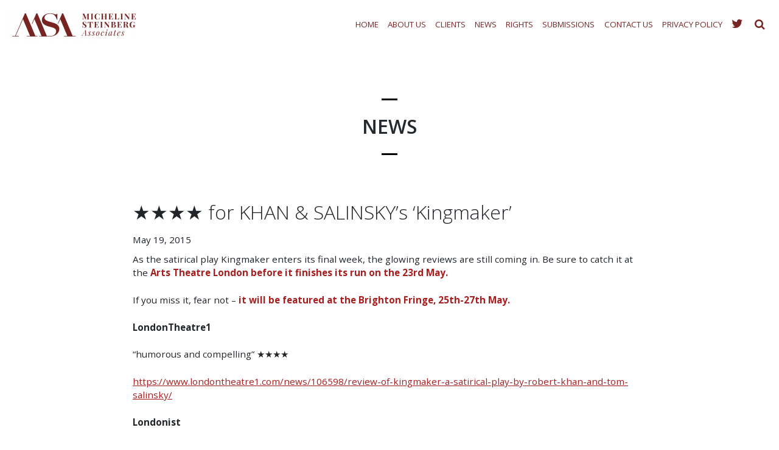

--- FILE ---
content_type: text/html; charset=UTF-8
request_url: https://www.steinplays.com/news/%E2%98%85%E2%98%85%E2%98%85%E2%98%85-reviews-across-the-board-for-khan-salinskys-kingmaker/
body_size: 9750
content:
<!DOCTYPE html>
<html lang="en-GB">
<head>
    <meta charset="UTF-8">
    <meta name="viewport" content="width=device-width, initial-scale=1">
    <meta http-equiv="X-UA-Compatible" content="IE=edge">
    <link rel="profile" href="https://gmpg.org/xfn/11">
<title>★★★★ for KHAN &#038; SALINSKY&#8217;s &#8216;Kingmaker&#8217; &#8211; Micheline Steinberg Associates</title>
<meta name='robots' content='max-image-preview:large' />
<link rel="alternate" type="application/rss+xml" title="Micheline Steinberg Associates &raquo; Feed" href="https://www.steinplays.com/feed/" />
<link rel="alternate" type="application/rss+xml" title="Micheline Steinberg Associates &raquo; Comments Feed" href="https://www.steinplays.com/comments/feed/" />
<link rel="alternate" title="oEmbed (JSON)" type="application/json+oembed" href="https://www.steinplays.com/wp-json/oembed/1.0/embed?url=https%3A%2F%2Fwww.steinplays.com%2Fnews%2F%25e2%2598%2585%25e2%2598%2585%25e2%2598%2585%25e2%2598%2585-reviews-across-the-board-for-khan-salinskys-kingmaker%2F" />
<link rel="alternate" title="oEmbed (XML)" type="text/xml+oembed" href="https://www.steinplays.com/wp-json/oembed/1.0/embed?url=https%3A%2F%2Fwww.steinplays.com%2Fnews%2F%25e2%2598%2585%25e2%2598%2585%25e2%2598%2585%25e2%2598%2585-reviews-across-the-board-for-khan-salinskys-kingmaker%2F&#038;format=xml" />
<style id='wp-img-auto-sizes-contain-inline-css' type='text/css'>
img:is([sizes=auto i],[sizes^="auto," i]){contain-intrinsic-size:3000px 1500px}
/*# sourceURL=wp-img-auto-sizes-contain-inline-css */
</style>
<style id='wp-emoji-styles-inline-css' type='text/css'>

	img.wp-smiley, img.emoji {
		display: inline !important;
		border: none !important;
		box-shadow: none !important;
		height: 1em !important;
		width: 1em !important;
		margin: 0 0.07em !important;
		vertical-align: -0.1em !important;
		background: none !important;
		padding: 0 !important;
	}
/*# sourceURL=wp-emoji-styles-inline-css */
</style>
<link rel='stylesheet' id='wp-block-library-css' href='https://www.steinplays.com/wp-includes/css/dist/block-library/style.min.css?ver=6.9' type='text/css' media='all' />
<style id='classic-theme-styles-inline-css' type='text/css'>
/*! This file is auto-generated */
.wp-block-button__link{color:#fff;background-color:#32373c;border-radius:9999px;box-shadow:none;text-decoration:none;padding:calc(.667em + 2px) calc(1.333em + 2px);font-size:1.125em}.wp-block-file__button{background:#32373c;color:#fff;text-decoration:none}
/*# sourceURL=/wp-includes/css/classic-themes.min.css */
</style>
<style id='global-styles-inline-css' type='text/css'>
:root{--wp--preset--aspect-ratio--square: 1;--wp--preset--aspect-ratio--4-3: 4/3;--wp--preset--aspect-ratio--3-4: 3/4;--wp--preset--aspect-ratio--3-2: 3/2;--wp--preset--aspect-ratio--2-3: 2/3;--wp--preset--aspect-ratio--16-9: 16/9;--wp--preset--aspect-ratio--9-16: 9/16;--wp--preset--color--black: #000000;--wp--preset--color--cyan-bluish-gray: #abb8c3;--wp--preset--color--white: #ffffff;--wp--preset--color--pale-pink: #f78da7;--wp--preset--color--vivid-red: #cf2e2e;--wp--preset--color--luminous-vivid-orange: #ff6900;--wp--preset--color--luminous-vivid-amber: #fcb900;--wp--preset--color--light-green-cyan: #7bdcb5;--wp--preset--color--vivid-green-cyan: #00d084;--wp--preset--color--pale-cyan-blue: #8ed1fc;--wp--preset--color--vivid-cyan-blue: #0693e3;--wp--preset--color--vivid-purple: #9b51e0;--wp--preset--gradient--vivid-cyan-blue-to-vivid-purple: linear-gradient(135deg,rgb(6,147,227) 0%,rgb(155,81,224) 100%);--wp--preset--gradient--light-green-cyan-to-vivid-green-cyan: linear-gradient(135deg,rgb(122,220,180) 0%,rgb(0,208,130) 100%);--wp--preset--gradient--luminous-vivid-amber-to-luminous-vivid-orange: linear-gradient(135deg,rgb(252,185,0) 0%,rgb(255,105,0) 100%);--wp--preset--gradient--luminous-vivid-orange-to-vivid-red: linear-gradient(135deg,rgb(255,105,0) 0%,rgb(207,46,46) 100%);--wp--preset--gradient--very-light-gray-to-cyan-bluish-gray: linear-gradient(135deg,rgb(238,238,238) 0%,rgb(169,184,195) 100%);--wp--preset--gradient--cool-to-warm-spectrum: linear-gradient(135deg,rgb(74,234,220) 0%,rgb(151,120,209) 20%,rgb(207,42,186) 40%,rgb(238,44,130) 60%,rgb(251,105,98) 80%,rgb(254,248,76) 100%);--wp--preset--gradient--blush-light-purple: linear-gradient(135deg,rgb(255,206,236) 0%,rgb(152,150,240) 100%);--wp--preset--gradient--blush-bordeaux: linear-gradient(135deg,rgb(254,205,165) 0%,rgb(254,45,45) 50%,rgb(107,0,62) 100%);--wp--preset--gradient--luminous-dusk: linear-gradient(135deg,rgb(255,203,112) 0%,rgb(199,81,192) 50%,rgb(65,88,208) 100%);--wp--preset--gradient--pale-ocean: linear-gradient(135deg,rgb(255,245,203) 0%,rgb(182,227,212) 50%,rgb(51,167,181) 100%);--wp--preset--gradient--electric-grass: linear-gradient(135deg,rgb(202,248,128) 0%,rgb(113,206,126) 100%);--wp--preset--gradient--midnight: linear-gradient(135deg,rgb(2,3,129) 0%,rgb(40,116,252) 100%);--wp--preset--font-size--small: 13px;--wp--preset--font-size--medium: 20px;--wp--preset--font-size--large: 36px;--wp--preset--font-size--x-large: 42px;--wp--preset--spacing--20: 0.44rem;--wp--preset--spacing--30: 0.67rem;--wp--preset--spacing--40: 1rem;--wp--preset--spacing--50: 1.5rem;--wp--preset--spacing--60: 2.25rem;--wp--preset--spacing--70: 3.38rem;--wp--preset--spacing--80: 5.06rem;--wp--preset--shadow--natural: 6px 6px 9px rgba(0, 0, 0, 0.2);--wp--preset--shadow--deep: 12px 12px 50px rgba(0, 0, 0, 0.4);--wp--preset--shadow--sharp: 6px 6px 0px rgba(0, 0, 0, 0.2);--wp--preset--shadow--outlined: 6px 6px 0px -3px rgb(255, 255, 255), 6px 6px rgb(0, 0, 0);--wp--preset--shadow--crisp: 6px 6px 0px rgb(0, 0, 0);}:where(.is-layout-flex){gap: 0.5em;}:where(.is-layout-grid){gap: 0.5em;}body .is-layout-flex{display: flex;}.is-layout-flex{flex-wrap: wrap;align-items: center;}.is-layout-flex > :is(*, div){margin: 0;}body .is-layout-grid{display: grid;}.is-layout-grid > :is(*, div){margin: 0;}:where(.wp-block-columns.is-layout-flex){gap: 2em;}:where(.wp-block-columns.is-layout-grid){gap: 2em;}:where(.wp-block-post-template.is-layout-flex){gap: 1.25em;}:where(.wp-block-post-template.is-layout-grid){gap: 1.25em;}.has-black-color{color: var(--wp--preset--color--black) !important;}.has-cyan-bluish-gray-color{color: var(--wp--preset--color--cyan-bluish-gray) !important;}.has-white-color{color: var(--wp--preset--color--white) !important;}.has-pale-pink-color{color: var(--wp--preset--color--pale-pink) !important;}.has-vivid-red-color{color: var(--wp--preset--color--vivid-red) !important;}.has-luminous-vivid-orange-color{color: var(--wp--preset--color--luminous-vivid-orange) !important;}.has-luminous-vivid-amber-color{color: var(--wp--preset--color--luminous-vivid-amber) !important;}.has-light-green-cyan-color{color: var(--wp--preset--color--light-green-cyan) !important;}.has-vivid-green-cyan-color{color: var(--wp--preset--color--vivid-green-cyan) !important;}.has-pale-cyan-blue-color{color: var(--wp--preset--color--pale-cyan-blue) !important;}.has-vivid-cyan-blue-color{color: var(--wp--preset--color--vivid-cyan-blue) !important;}.has-vivid-purple-color{color: var(--wp--preset--color--vivid-purple) !important;}.has-black-background-color{background-color: var(--wp--preset--color--black) !important;}.has-cyan-bluish-gray-background-color{background-color: var(--wp--preset--color--cyan-bluish-gray) !important;}.has-white-background-color{background-color: var(--wp--preset--color--white) !important;}.has-pale-pink-background-color{background-color: var(--wp--preset--color--pale-pink) !important;}.has-vivid-red-background-color{background-color: var(--wp--preset--color--vivid-red) !important;}.has-luminous-vivid-orange-background-color{background-color: var(--wp--preset--color--luminous-vivid-orange) !important;}.has-luminous-vivid-amber-background-color{background-color: var(--wp--preset--color--luminous-vivid-amber) !important;}.has-light-green-cyan-background-color{background-color: var(--wp--preset--color--light-green-cyan) !important;}.has-vivid-green-cyan-background-color{background-color: var(--wp--preset--color--vivid-green-cyan) !important;}.has-pale-cyan-blue-background-color{background-color: var(--wp--preset--color--pale-cyan-blue) !important;}.has-vivid-cyan-blue-background-color{background-color: var(--wp--preset--color--vivid-cyan-blue) !important;}.has-vivid-purple-background-color{background-color: var(--wp--preset--color--vivid-purple) !important;}.has-black-border-color{border-color: var(--wp--preset--color--black) !important;}.has-cyan-bluish-gray-border-color{border-color: var(--wp--preset--color--cyan-bluish-gray) !important;}.has-white-border-color{border-color: var(--wp--preset--color--white) !important;}.has-pale-pink-border-color{border-color: var(--wp--preset--color--pale-pink) !important;}.has-vivid-red-border-color{border-color: var(--wp--preset--color--vivid-red) !important;}.has-luminous-vivid-orange-border-color{border-color: var(--wp--preset--color--luminous-vivid-orange) !important;}.has-luminous-vivid-amber-border-color{border-color: var(--wp--preset--color--luminous-vivid-amber) !important;}.has-light-green-cyan-border-color{border-color: var(--wp--preset--color--light-green-cyan) !important;}.has-vivid-green-cyan-border-color{border-color: var(--wp--preset--color--vivid-green-cyan) !important;}.has-pale-cyan-blue-border-color{border-color: var(--wp--preset--color--pale-cyan-blue) !important;}.has-vivid-cyan-blue-border-color{border-color: var(--wp--preset--color--vivid-cyan-blue) !important;}.has-vivid-purple-border-color{border-color: var(--wp--preset--color--vivid-purple) !important;}.has-vivid-cyan-blue-to-vivid-purple-gradient-background{background: var(--wp--preset--gradient--vivid-cyan-blue-to-vivid-purple) !important;}.has-light-green-cyan-to-vivid-green-cyan-gradient-background{background: var(--wp--preset--gradient--light-green-cyan-to-vivid-green-cyan) !important;}.has-luminous-vivid-amber-to-luminous-vivid-orange-gradient-background{background: var(--wp--preset--gradient--luminous-vivid-amber-to-luminous-vivid-orange) !important;}.has-luminous-vivid-orange-to-vivid-red-gradient-background{background: var(--wp--preset--gradient--luminous-vivid-orange-to-vivid-red) !important;}.has-very-light-gray-to-cyan-bluish-gray-gradient-background{background: var(--wp--preset--gradient--very-light-gray-to-cyan-bluish-gray) !important;}.has-cool-to-warm-spectrum-gradient-background{background: var(--wp--preset--gradient--cool-to-warm-spectrum) !important;}.has-blush-light-purple-gradient-background{background: var(--wp--preset--gradient--blush-light-purple) !important;}.has-blush-bordeaux-gradient-background{background: var(--wp--preset--gradient--blush-bordeaux) !important;}.has-luminous-dusk-gradient-background{background: var(--wp--preset--gradient--luminous-dusk) !important;}.has-pale-ocean-gradient-background{background: var(--wp--preset--gradient--pale-ocean) !important;}.has-electric-grass-gradient-background{background: var(--wp--preset--gradient--electric-grass) !important;}.has-midnight-gradient-background{background: var(--wp--preset--gradient--midnight) !important;}.has-small-font-size{font-size: var(--wp--preset--font-size--small) !important;}.has-medium-font-size{font-size: var(--wp--preset--font-size--medium) !important;}.has-large-font-size{font-size: var(--wp--preset--font-size--large) !important;}.has-x-large-font-size{font-size: var(--wp--preset--font-size--x-large) !important;}
:where(.wp-block-post-template.is-layout-flex){gap: 1.25em;}:where(.wp-block-post-template.is-layout-grid){gap: 1.25em;}
:where(.wp-block-term-template.is-layout-flex){gap: 1.25em;}:where(.wp-block-term-template.is-layout-grid){gap: 1.25em;}
:where(.wp-block-columns.is-layout-flex){gap: 2em;}:where(.wp-block-columns.is-layout-grid){gap: 2em;}
:root :where(.wp-block-pullquote){font-size: 1.5em;line-height: 1.6;}
/*# sourceURL=global-styles-inline-css */
</style>
<link rel='stylesheet' id='contact-form-7-css' href='https://www.steinplays.com/wp-content/plugins/contact-form-7/includes/css/styles.css?ver=6.1.4' type='text/css' media='all' />
<link rel='stylesheet' id='wp-bootstrap-starter-bootstrap-css-css' href='https://www.steinplays.com/wp-content/themes/wp-bootstrap-starter/inc/assets/css/bootstrap.min.css?ver=6.9' type='text/css' media='all' />
<link rel='stylesheet' id='wp-bootstrap-starter-fontawesome-cdn-css' href='https://www.steinplays.com/wp-content/themes/wp-bootstrap-starter/inc/assets/css/fontawesome.min.css?ver=6.9' type='text/css' media='all' />
<link rel='stylesheet' id='wp-bootstrap-starter-style-css' href='https://www.steinplays.com/wp-content/themes/wp-bootstrap-starter/style.css?ver=6.9' type='text/css' media='all' />
<link rel='stylesheet' id='wp-bootstrap-starter-montserrat-opensans-font-css' href='https://fonts.googleapis.com/css?family=Montserrat%7COpen+Sans%3A300%2C300i%2C400%2C400i%2C600%2C600i%2C700%2C800&#038;ver=6.9' type='text/css' media='all' />
<link rel='stylesheet' id='wp-bootstrap-starter-montserrat-opensans-css' href='https://www.steinplays.com/wp-content/themes/wp-bootstrap-starter/inc/assets/css/presets/typography/montserrat-opensans.css?ver=6.9' type='text/css' media='all' />
<script type="text/javascript" src="https://www.steinplays.com/wp-includes/js/jquery/jquery.min.js?ver=3.7.1" id="jquery-core-js"></script>
<script type="text/javascript" src="https://www.steinplays.com/wp-includes/js/jquery/jquery-migrate.min.js?ver=3.4.1" id="jquery-migrate-js"></script>
<link rel="https://api.w.org/" href="https://www.steinplays.com/wp-json/" /><link rel="alternate" title="JSON" type="application/json" href="https://www.steinplays.com/wp-json/wp/v2/posts/1065" /><link rel="EditURI" type="application/rsd+xml" title="RSD" href="https://www.steinplays.com/xmlrpc.php?rsd" />
<meta name="generator" content="WordPress 6.9" />
<link rel="canonical" href="https://www.steinplays.com/news/%e2%98%85%e2%98%85%e2%98%85%e2%98%85-reviews-across-the-board-for-khan-salinskys-kingmaker/" />
<link rel='shortlink' href='https://www.steinplays.com/?p=1065' />
<link rel="pingback" href="https://www.steinplays.com/xmlrpc.php">    <style type="text/css">
        #page-sub-header { background: #fff; }
    </style>
    <meta name="generator" content="Elementor 3.34.1; features: additional_custom_breakpoints; settings: css_print_method-external, google_font-enabled, font_display-auto">
			<style>
				.e-con.e-parent:nth-of-type(n+4):not(.e-lazyloaded):not(.e-no-lazyload),
				.e-con.e-parent:nth-of-type(n+4):not(.e-lazyloaded):not(.e-no-lazyload) * {
					background-image: none !important;
				}
				@media screen and (max-height: 1024px) {
					.e-con.e-parent:nth-of-type(n+3):not(.e-lazyloaded):not(.e-no-lazyload),
					.e-con.e-parent:nth-of-type(n+3):not(.e-lazyloaded):not(.e-no-lazyload) * {
						background-image: none !important;
					}
				}
				@media screen and (max-height: 640px) {
					.e-con.e-parent:nth-of-type(n+2):not(.e-lazyloaded):not(.e-no-lazyload),
					.e-con.e-parent:nth-of-type(n+2):not(.e-lazyloaded):not(.e-no-lazyload) * {
						background-image: none !important;
					}
				}
			</style>
			<link rel="icon" href="https://www.steinplays.com/wp-content/uploads/cropped-favicon-144-32x32.png" sizes="32x32" />
<link rel="icon" href="https://www.steinplays.com/wp-content/uploads/cropped-favicon-144-192x192.png" sizes="192x192" />
<link rel="apple-touch-icon" href="https://www.steinplays.com/wp-content/uploads/cropped-favicon-144-180x180.png" />
<meta name="msapplication-TileImage" content="https://www.steinplays.com/wp-content/uploads/cropped-favicon-144-270x270.png" />
<link type="text/css" rel="stylesheet" href="//netdna.bootstrapcdn.com/font-awesome/latest/css/font-awesome.min.css" />

</head>

<body class="wp-singular post-template-default single single-post postid-1065 single-format-standard wp-theme-wp-bootstrap-starter group-blog elementor-default elementor-kit-3603">

<script>
jQuery(document).ready(function() {
	jQuery('.search-trigger').click(function() {
	    if (jQuery('#search').hasClass("hidden")) {
		    jQuery('#search').removeClass("hidden");
            return false;
        } else {
		    jQuery('#search').addClass("hidden");
            return false;
        }
	});
    jQuery('#search').click(function(e) {
        if(jQuery(e.target).attr('id') == 'search') {
            jQuery('#search').addClass("hidden");
        }
    });
    return false;
});
</script>

<div id="page" class="site">
	<a class="skip-link screen-reader-text" href="#content">Skip to content</a>
    	<header id="masthead" class="site-header navbar-static-top navbar-light" role="banner">
        <div class="container">
            <nav class="navbar navbar-expand-xl p-0">
                <div class="navbar-brand">
                                            <a href="https://www.steinplays.com/">
                            <img src="https://www.steinplays.com/wp-content/uploads/MSA-logo-maroon-landscape-e1628694425297.png" alt="Micheline Steinberg Associates" class="logo">
                        </a>
                    
                </div>
                <button class="navbar-toggler" type="button" data-toggle="collapse" data-target="#main-nav" aria-controls="" aria-expanded="false" aria-label="Toggle navigation">
                    <span class="navbar-toggler-icon"></span>
                </button>
                <div id="main-nav" class="collapse navbar-collapse justify-content-end">
                    <div class="menu-toggle-off"><i class="fa fa-long-arrow-right"></i></div>
                    <img class="logo-mobile regular" src="https://www.steinplays.com/wp-content/uploads/MSA-logo-maroon.png" alt="Micheline Steinberg Associates" style="display:none;max-width: 200px;">
					<img class="logo-desktop regular" src="https://www.steinplays.com/wp-content/uploads/msa-icon.png" data-at2x="https://www.steinplays.com/wp-content/uploads/msa-icon-retina.png" alt="Micheline Steinberg Associates">
                <ul id="menu-main-menu" class="navbar-nav">
                <li itemscope="itemscope" itemtype="https://www.schema.org/SiteNavigationElement" id="menu-item-25" class="menu-item menu-item-type-custom menu-item-object-custom menu-item-25 nav-item"><a title="Home" href="/" class="nav-link">Home</a></li>
<li itemscope="itemscope" itemtype="https://www.schema.org/SiteNavigationElement" id="menu-item-22" class="menu-item menu-item-type-post_type menu-item-object-page menu-item-22 nav-item"><a title="About Us" href="https://www.steinplays.com/about-us/" class="nav-link">About Us</a></li>
<li itemscope="itemscope" itemtype="https://www.schema.org/SiteNavigationElement" id="menu-item-2672" class="menu-item menu-item-type-post_type menu-item-object-page menu-item-2672 nav-item"><a title="Clients" href="https://www.steinplays.com/ourclients/" class="nav-link">Clients</a></li>
<li itemscope="itemscope" itemtype="https://www.schema.org/SiteNavigationElement" id="menu-item-1502" class="menu-item menu-item-type-post_type menu-item-object-page current_page_parent menu-item-1502 nav-item"><a title="News" href="https://www.steinplays.com/news-list/" class="nav-link">News</a></li>
<li itemscope="itemscope" itemtype="https://www.schema.org/SiteNavigationElement" id="menu-item-3610" class="menu-item menu-item-type-post_type menu-item-object-page menu-item-3610 nav-item"><a title="Rights" href="https://www.steinplays.com/rights/" class="nav-link">Rights</a></li>
<li itemscope="itemscope" itemtype="https://www.schema.org/SiteNavigationElement" id="menu-item-20" class="menu-item menu-item-type-post_type menu-item-object-page menu-item-20 nav-item"><a title="Submissions" href="https://www.steinplays.com/submissions/" class="nav-link">Submissions</a></li>
<li itemscope="itemscope" itemtype="https://www.schema.org/SiteNavigationElement" id="menu-item-19" class="menu-item menu-item-type-post_type menu-item-object-page menu-item-19 nav-item"><a title="Contact Us" href="https://www.steinplays.com/contact-us/" class="nav-link">Contact Us</a></li>
<li itemscope="itemscope" itemtype="https://www.schema.org/SiteNavigationElement" id="menu-item-3735" class="menu-item menu-item-type-post_type menu-item-object-page menu-item-3735 nav-item"><a title="Privacy Policy" href="https://www.steinplays.com/privacy-policy/" class="nav-link">Privacy Policy</a></li>
                    <li class="menu-item menu-item-type-post_type menu-item-object-page menu-item-3735 nav-item">
                        <a href="https://twitter.com/steinbergassocs" target="_blank" class="" style="font-size:20px;"><i class="fa fa-twitter" title="Twitter"></i></a>
                        <a href="#" class="search-trigger"><i class="fa fa-search" title="Search" style="font-size:18px;"></i></a>
                    </li>
		        <div id="search" class="fr hidden">
			        <form method="get" id="searchform" action="https://www.steinplays.com">
				        <input type="text" class="field" name="s" id="s" x-webkit-speech value="Client name" onfocus="if (this.value == 'Enter keywords...') {this.value = '';}" onblur="if (this.value == '') {this.value = 'Enter keywords...';}" />
				        <input type="hidden" name="post_type" value="clients" />
				        <input class="submit btn" type="image" src="https://www.steinplays.com/wp-content/themes/wp-bootstrap-starter/images/ico-search.png" value="Go" />
			        </form>
		        </div>
                </ul>
                </div>
            </nav>
        </div>
	</header><!-- #masthead -->
        
	<div id="content" class="site-content">
		<div class="container">
			<div class="row">
                	<section id="primary" class="content-area col-sm-12" style="">
		<div id="main" class="site-main" role="main">
		<article id="post-1065" class="post-1065 post type-post status-publish format-standard hentry category-41 category-news">
    <header class="entry-header">
                <div class="container" style="">
              <span class="heading-t"></span>
              <h1 class="widgettitle wp-caption-text">NEWS </h1>
              <span class="heading-b"></span>
          </div>
          </header><!-- .entry-header -->

    <div class="container">
        <div class="row">
            <div class="col-xs-12">
                <div class="entry-content">
                                      <div class="the_post_title">★★★★ for KHAN &#038; SALINSKY&#8217;s &#8216;Kingmaker&#8217;</div>
                    <div class="the_post_date">May 19, 2015</div>
                    <div class="the_post_thumbnail">                        <div>
                          <p>As the satirical play Kingmaker enters its final week, the glowing reviews are still coming in. Be sure to catch it at the<a href="https://www.londontheatredirect.com/play/1738/Kingmaker-tickets.aspx" target="_blank"><strong> Arts Theatre London before it finishes its run on the 23rd May.</strong></a></p>
<p>If you miss it, fear not &#8211;<a href="https://ticketing.brightonfringe.org/theatre/10597/kingmaker" target="_blank"><strong> it will be featured at the Brighton Fringe, 25th-27th May.</strong></a></p>
<p><b>LondonTheatre1</b></p>
<p>&#8220;humorous and compelling&#8221; ★★★★</p>
<p><span style="text-decoration: underline;"><a href="https://www.londontheatre1.com/news/106598/review-of-kingmaker-a-satirical-play-by-robert-khan-and-tom-salinsky/">https://www.londontheatre1.com/news/106598/review-of-kingmaker-a-satirical-play-by-robert-khan-and-tom-salinsky/</a></span></p>
<p><b>Londonist</b></p>
<p>&#8220;Witty and watchable satire&#8221; ★★★★</p>
<p><span style="text-decoration: underline;"><a href="https://londonist.com/2015/05/kingmaker-snappy-satire-on-the-demons-that-drive-politicians.php">https://londonist.com/2015/05/kingmaker-snappy-satire-on-the-demons-that-drive-politicians.php</a></span></p>
<p><b>Public Reviews</b></p>
<p>&#8220;cleverly paced satire&#8230; immensely quotable&#8221; ★★★★</p>
<p><span style="text-decoration: underline;"><a href="https://www.thepublicreviews.com/kingmaker-above-the-arts-london/">https://www.thepublicreviews.com/kingmaker-above-the-arts-london/</a></span></p>
<p><b>The Upcoming</b></p>
<p>&#8220;nimble, on the pulse satire&#8221; ★★★★</p>
<p><span style="text-decoration: underline;"><a href="https://www.theupcoming.co.uk/2015/05/07/kingmaker-at-the-arts-theatre-review/">https://www.theupcoming.co.uk/2015/05/07/kingmaker-at-the-arts-theatre-review/</a></span></p>
<p>&nbsp;</p>
                        </div><!-- .entry-content -->

                                                <aside class="links-block">
                              <a href="#"
                                 onclick="window.history.back(); return false;"
                                 class="back-btn">Back</a>
                              <div class="buttons">
                                  <!-- AddThis Button BEGIN -->
                                  <div class="addthis_toolbox addthis_default_style ">
                                      <a class="addthis_button_facebook_like at300b"
                                         fb:like:layout="button_count"></a>
                                      <a class="addthis_button_tweet at300b"></a>
                                      <a class="addthis_button_pinterest_pinit at300b"></a>
                                      <a class="addthis_counter addthis_pill_style"
                                         href="#"
                                         style="display: inline-block;"></a>
                                      <div class="atclear"></div>
                                  </div>
                                  <script type="text/javascript"
                                          src="//s7.addthis.com/js/300/addthis_widget.js"></script>
                                  <!-- AddThis Button END -->
                              </div>
                          </aside>
                                          </div>
                </div>
            </div>

</article><!-- #post-## -->

	<nav class="navigation post-navigation" aria-label="Posts">
		<h2 class="screen-reader-text">Post navigation</h2>
		<div class="nav-links"><div class="nav-previous"><a href="https://www.steinplays.com/news/shakespeares-fire-by-glyn-maxwell-on-bbc-radio-4/" rel="prev">Shakespeare&#8217;s Fire by GLYN MAXWELL on BBC Radio 4</a></div><div class="nav-next"><a href="https://www.steinplays.com/news/a-new-episode-of-coronation-street-from-julie-jones/" rel="next">A new episode of Coronation Street from JULIE JONES</a></div></div>
	</nav>		</div><!-- #main -->
	</section><!-- #primary -->
</div>
 			</div><!-- .row -->
		</div><!-- .container -->
	</div><!-- #content -->
    	<div class="footer-block share">
		<!-- links-box -->
		<div class="links-box">
			<!-- social-networks -->
			<ul class="social-networks">
				<li>
					<a target="_blank" href="https://twitter.com/steinbergassocs"><i class="fa fa-twitter" title="Twitter"></i></a>
				</li>	
				<li>
					<a target="_blank" href="https://www.linkedin.com/pub/micheline-steinberg/24/355/a22"><i class="fa fa-linkedin" title="Linkedin"></i></a>
				</li>
			</ul>		
		</div>
	</div>
	<footer id="colophon" class="site-footer navbar-light" role="contentinfo">
		<div class="container pt-3 pb-3">
            <div class="site-info">
                &copy; 2026 <a href="https://www.steinplays.com">Micheline Steinberg Associates</a>.  All rights reserved.
            </div><!-- close .site-info -->
		</div>
	</footer><!-- #colophon -->
</div><!-- #page -->

<script type="speculationrules">
{"prefetch":[{"source":"document","where":{"and":[{"href_matches":"/*"},{"not":{"href_matches":["/wp-*.php","/wp-admin/*","/wp-content/uploads/*","/wp-content/*","/wp-content/plugins/*","/wp-content/themes/wp-bootstrap-starter/*","/*\\?(.+)"]}},{"not":{"selector_matches":"a[rel~=\"nofollow\"]"}},{"not":{"selector_matches":".no-prefetch, .no-prefetch a"}}]},"eagerness":"conservative"}]}
</script>
			<script>
				const lazyloadRunObserver = () => {
					const lazyloadBackgrounds = document.querySelectorAll( `.e-con.e-parent:not(.e-lazyloaded)` );
					const lazyloadBackgroundObserver = new IntersectionObserver( ( entries ) => {
						entries.forEach( ( entry ) => {
							if ( entry.isIntersecting ) {
								let lazyloadBackground = entry.target;
								if( lazyloadBackground ) {
									lazyloadBackground.classList.add( 'e-lazyloaded' );
								}
								lazyloadBackgroundObserver.unobserve( entry.target );
							}
						});
					}, { rootMargin: '200px 0px 200px 0px' } );
					lazyloadBackgrounds.forEach( ( lazyloadBackground ) => {
						lazyloadBackgroundObserver.observe( lazyloadBackground );
					} );
				};
				const events = [
					'DOMContentLoaded',
					'elementor/lazyload/observe',
				];
				events.forEach( ( event ) => {
					document.addEventListener( event, lazyloadRunObserver );
				} );
			</script>
			<script type="text/javascript" src="https://www.steinplays.com/wp-includes/js/dist/hooks.min.js?ver=dd5603f07f9220ed27f1" id="wp-hooks-js"></script>
<script type="text/javascript" src="https://www.steinplays.com/wp-includes/js/dist/i18n.min.js?ver=c26c3dc7bed366793375" id="wp-i18n-js"></script>
<script type="text/javascript" id="wp-i18n-js-after">
/* <![CDATA[ */
wp.i18n.setLocaleData( { 'text direction\u0004ltr': [ 'ltr' ] } );
//# sourceURL=wp-i18n-js-after
/* ]]> */
</script>
<script type="text/javascript" src="https://www.steinplays.com/wp-content/plugins/contact-form-7/includes/swv/js/index.js?ver=6.1.4" id="swv-js"></script>
<script type="text/javascript" id="contact-form-7-js-translations">
/* <![CDATA[ */
( function( domain, translations ) {
	var localeData = translations.locale_data[ domain ] || translations.locale_data.messages;
	localeData[""].domain = domain;
	wp.i18n.setLocaleData( localeData, domain );
} )( "contact-form-7", {"translation-revision-date":"2024-05-21 11:58:24+0000","generator":"GlotPress\/4.0.3","domain":"messages","locale_data":{"messages":{"":{"domain":"messages","plural-forms":"nplurals=2; plural=n != 1;","lang":"en_GB"},"Error:":["Error:"]}},"comment":{"reference":"includes\/js\/index.js"}} );
//# sourceURL=contact-form-7-js-translations
/* ]]> */
</script>
<script type="text/javascript" id="contact-form-7-js-before">
/* <![CDATA[ */
var wpcf7 = {
    "api": {
        "root": "https:\/\/www.steinplays.com\/wp-json\/",
        "namespace": "contact-form-7\/v1"
    }
};
//# sourceURL=contact-form-7-js-before
/* ]]> */
</script>
<script type="text/javascript" src="https://www.steinplays.com/wp-content/plugins/contact-form-7/includes/js/index.js?ver=6.1.4" id="contact-form-7-js"></script>
<script type="text/javascript" src="https://www.steinplays.com/wp-content/themes/wp-bootstrap-starter/inc/assets/js/popper.min.js?ver=6.9" id="wp-bootstrap-starter-popper-js"></script>
<script type="text/javascript" src="https://www.steinplays.com/wp-content/themes/wp-bootstrap-starter/inc/assets/js/bootstrap.min.js?ver=6.9" id="wp-bootstrap-starter-bootstrapjs-js"></script>
<script type="text/javascript" src="https://www.steinplays.com/wp-content/themes/wp-bootstrap-starter/inc/assets/js/theme-script.min.js?ver=6.9" id="wp-bootstrap-starter-themejs-js"></script>
<script type="text/javascript" src="https://www.steinplays.com/wp-content/themes/wp-bootstrap-starter/inc/assets/js/skip-link-focus-fix.min.js?ver=20151215" id="wp-bootstrap-starter-skip-link-focus-fix-js"></script>
<script id="wp-emoji-settings" type="application/json">
{"baseUrl":"https://s.w.org/images/core/emoji/17.0.2/72x72/","ext":".png","svgUrl":"https://s.w.org/images/core/emoji/17.0.2/svg/","svgExt":".svg","source":{"concatemoji":"https://www.steinplays.com/wp-includes/js/wp-emoji-release.min.js?ver=6.9"}}
</script>
<script type="module">
/* <![CDATA[ */
/*! This file is auto-generated */
const a=JSON.parse(document.getElementById("wp-emoji-settings").textContent),o=(window._wpemojiSettings=a,"wpEmojiSettingsSupports"),s=["flag","emoji"];function i(e){try{var t={supportTests:e,timestamp:(new Date).valueOf()};sessionStorage.setItem(o,JSON.stringify(t))}catch(e){}}function c(e,t,n){e.clearRect(0,0,e.canvas.width,e.canvas.height),e.fillText(t,0,0);t=new Uint32Array(e.getImageData(0,0,e.canvas.width,e.canvas.height).data);e.clearRect(0,0,e.canvas.width,e.canvas.height),e.fillText(n,0,0);const a=new Uint32Array(e.getImageData(0,0,e.canvas.width,e.canvas.height).data);return t.every((e,t)=>e===a[t])}function p(e,t){e.clearRect(0,0,e.canvas.width,e.canvas.height),e.fillText(t,0,0);var n=e.getImageData(16,16,1,1);for(let e=0;e<n.data.length;e++)if(0!==n.data[e])return!1;return!0}function u(e,t,n,a){switch(t){case"flag":return n(e,"\ud83c\udff3\ufe0f\u200d\u26a7\ufe0f","\ud83c\udff3\ufe0f\u200b\u26a7\ufe0f")?!1:!n(e,"\ud83c\udde8\ud83c\uddf6","\ud83c\udde8\u200b\ud83c\uddf6")&&!n(e,"\ud83c\udff4\udb40\udc67\udb40\udc62\udb40\udc65\udb40\udc6e\udb40\udc67\udb40\udc7f","\ud83c\udff4\u200b\udb40\udc67\u200b\udb40\udc62\u200b\udb40\udc65\u200b\udb40\udc6e\u200b\udb40\udc67\u200b\udb40\udc7f");case"emoji":return!a(e,"\ud83e\u1fac8")}return!1}function f(e,t,n,a){let r;const o=(r="undefined"!=typeof WorkerGlobalScope&&self instanceof WorkerGlobalScope?new OffscreenCanvas(300,150):document.createElement("canvas")).getContext("2d",{willReadFrequently:!0}),s=(o.textBaseline="top",o.font="600 32px Arial",{});return e.forEach(e=>{s[e]=t(o,e,n,a)}),s}function r(e){var t=document.createElement("script");t.src=e,t.defer=!0,document.head.appendChild(t)}a.supports={everything:!0,everythingExceptFlag:!0},new Promise(t=>{let n=function(){try{var e=JSON.parse(sessionStorage.getItem(o));if("object"==typeof e&&"number"==typeof e.timestamp&&(new Date).valueOf()<e.timestamp+604800&&"object"==typeof e.supportTests)return e.supportTests}catch(e){}return null}();if(!n){if("undefined"!=typeof Worker&&"undefined"!=typeof OffscreenCanvas&&"undefined"!=typeof URL&&URL.createObjectURL&&"undefined"!=typeof Blob)try{var e="postMessage("+f.toString()+"("+[JSON.stringify(s),u.toString(),c.toString(),p.toString()].join(",")+"));",a=new Blob([e],{type:"text/javascript"});const r=new Worker(URL.createObjectURL(a),{name:"wpTestEmojiSupports"});return void(r.onmessage=e=>{i(n=e.data),r.terminate(),t(n)})}catch(e){}i(n=f(s,u,c,p))}t(n)}).then(e=>{for(const n in e)a.supports[n]=e[n],a.supports.everything=a.supports.everything&&a.supports[n],"flag"!==n&&(a.supports.everythingExceptFlag=a.supports.everythingExceptFlag&&a.supports[n]);var t;a.supports.everythingExceptFlag=a.supports.everythingExceptFlag&&!a.supports.flag,a.supports.everything||((t=a.source||{}).concatemoji?r(t.concatemoji):t.wpemoji&&t.twemoji&&(r(t.twemoji),r(t.wpemoji)))});
//# sourceURL=https://www.steinplays.com/wp-includes/js/wp-emoji-loader.min.js
/* ]]> */
</script>
<script type='text/javascript' src='/wp-content/themes/wp-bootstrap-starter/custom.js' id='steinplays-custom-js'></script>
</body>
</html>

--- FILE ---
content_type: text/css
request_url: https://www.steinplays.com/wp-content/themes/wp-bootstrap-starter/inc/assets/css/presets/typography/montserrat-opensans.css?ver=6.9
body_size: 386
content:
h1, h2, h3, h4, h5, h6 {    font-family: 'Open Sans', sans-serif !important;    text-transform:uppercase}body {    font-family: 'Open Sans', sans-serif!important;}ul#recentcomments li a:hover {    text-decoration: none;}h2.entry-title a {    text-decoration: none;}.entry-meta a:hover {    text-decoration: none;}.navbar-brand a {    font-family: 'Open Sans', sans-serif!important;    text-transform: capitalize;}.blog img {    margin-bottom: 10px!important;}

--- FILE ---
content_type: text/javascript
request_url: https://www.steinplays.com/wp-content/themes/wp-bootstrap-starter/custom.js
body_size: 284
content:
jQuery( function ( $ ) {
    'use strict';
    //menu
    $("#overlay,.menu-toggle-off").click(function() {
        $('.navbar-toggler').trigger('click');
    });

    // news year
    jQuery('#catYearsM').change(function () {
        console.log(window.location);
        window.location = window.location.protocol + "//" + window.location.host + jQuery(this).val();
    });

});
